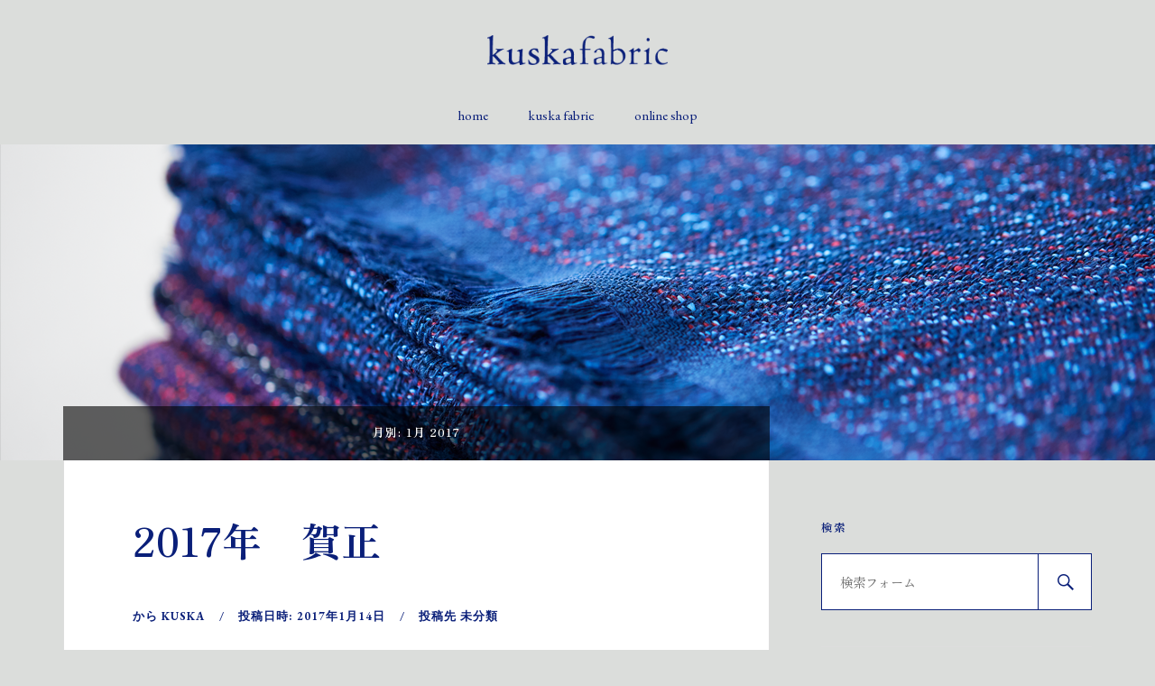

--- FILE ---
content_type: text/html; charset=UTF-8
request_url: https://blog.kuska.jp/?m=201701
body_size: 9320
content:
<!DOCTYPE html>

<html class="no-js" lang="ja">

	<head profile="http://gmpg.org/xfn/11">
		
		<meta http-equiv="Content-Type" content="text/html; charset=UTF-8" />
		<meta name="viewport" content="width=device-width, initial-scale=1.0, maximum-scale=1.0, user-scalable=no" >
		 
		<title>2017年1月 &#8211; KUSKA&amp;THE TANGO ショップブログ</title>
<meta name='robots' content='max-image-preview:large' />
<script>document.documentElement.className = document.documentElement.className.replace("no-js","js");</script>
<link rel='dns-prefetch' href='//netdna.bootstrapcdn.com' />
<link rel='dns-prefetch' href='//fonts.googleapis.com' />
<link rel='dns-prefetch' href='//s.w.org' />
<link rel="alternate" type="application/rss+xml" title="KUSKA&amp;THE TANGO ショップブログ &raquo; フィード" href="https://blog.kuska.jp/?feed=rss2" />
<link rel="alternate" type="application/rss+xml" title="KUSKA&amp;THE TANGO ショップブログ &raquo; コメントフィード" href="https://blog.kuska.jp/?feed=comments-rss2" />
<script type="text/javascript">
window._wpemojiSettings = {"baseUrl":"https:\/\/s.w.org\/images\/core\/emoji\/13.1.0\/72x72\/","ext":".png","svgUrl":"https:\/\/s.w.org\/images\/core\/emoji\/13.1.0\/svg\/","svgExt":".svg","source":{"concatemoji":"https:\/\/blog.kuska.jp\/wp-includes\/js\/wp-emoji-release.min.js?ver=5.9.12"}};
/*! This file is auto-generated */
!function(e,a,t){var n,r,o,i=a.createElement("canvas"),p=i.getContext&&i.getContext("2d");function s(e,t){var a=String.fromCharCode;p.clearRect(0,0,i.width,i.height),p.fillText(a.apply(this,e),0,0);e=i.toDataURL();return p.clearRect(0,0,i.width,i.height),p.fillText(a.apply(this,t),0,0),e===i.toDataURL()}function c(e){var t=a.createElement("script");t.src=e,t.defer=t.type="text/javascript",a.getElementsByTagName("head")[0].appendChild(t)}for(o=Array("flag","emoji"),t.supports={everything:!0,everythingExceptFlag:!0},r=0;r<o.length;r++)t.supports[o[r]]=function(e){if(!p||!p.fillText)return!1;switch(p.textBaseline="top",p.font="600 32px Arial",e){case"flag":return s([127987,65039,8205,9895,65039],[127987,65039,8203,9895,65039])?!1:!s([55356,56826,55356,56819],[55356,56826,8203,55356,56819])&&!s([55356,57332,56128,56423,56128,56418,56128,56421,56128,56430,56128,56423,56128,56447],[55356,57332,8203,56128,56423,8203,56128,56418,8203,56128,56421,8203,56128,56430,8203,56128,56423,8203,56128,56447]);case"emoji":return!s([10084,65039,8205,55357,56613],[10084,65039,8203,55357,56613])}return!1}(o[r]),t.supports.everything=t.supports.everything&&t.supports[o[r]],"flag"!==o[r]&&(t.supports.everythingExceptFlag=t.supports.everythingExceptFlag&&t.supports[o[r]]);t.supports.everythingExceptFlag=t.supports.everythingExceptFlag&&!t.supports.flag,t.DOMReady=!1,t.readyCallback=function(){t.DOMReady=!0},t.supports.everything||(n=function(){t.readyCallback()},a.addEventListener?(a.addEventListener("DOMContentLoaded",n,!1),e.addEventListener("load",n,!1)):(e.attachEvent("onload",n),a.attachEvent("onreadystatechange",function(){"complete"===a.readyState&&t.readyCallback()})),(n=t.source||{}).concatemoji?c(n.concatemoji):n.wpemoji&&n.twemoji&&(c(n.twemoji),c(n.wpemoji)))}(window,document,window._wpemojiSettings);
</script>
<style type="text/css">
img.wp-smiley,
img.emoji {
	display: inline !important;
	border: none !important;
	box-shadow: none !important;
	height: 1em !important;
	width: 1em !important;
	margin: 0 0.07em !important;
	vertical-align: -0.1em !important;
	background: none !important;
	padding: 0 !important;
}
</style>
	<link rel='stylesheet' id='wp-block-library-css'  href='https://blog.kuska.jp/wp-includes/css/dist/block-library/style.min.css?ver=5.9.12' type='text/css' media='all' />
<style id='global-styles-inline-css' type='text/css'>
body{--wp--preset--color--black: #000000;--wp--preset--color--cyan-bluish-gray: #abb8c3;--wp--preset--color--white: #ffffff;--wp--preset--color--pale-pink: #f78da7;--wp--preset--color--vivid-red: #cf2e2e;--wp--preset--color--luminous-vivid-orange: #ff6900;--wp--preset--color--luminous-vivid-amber: #fcb900;--wp--preset--color--light-green-cyan: #7bdcb5;--wp--preset--color--vivid-green-cyan: #00d084;--wp--preset--color--pale-cyan-blue: #8ed1fc;--wp--preset--color--vivid-cyan-blue: #0693e3;--wp--preset--color--vivid-purple: #9b51e0;--wp--preset--gradient--vivid-cyan-blue-to-vivid-purple: linear-gradient(135deg,rgba(6,147,227,1) 0%,rgb(155,81,224) 100%);--wp--preset--gradient--light-green-cyan-to-vivid-green-cyan: linear-gradient(135deg,rgb(122,220,180) 0%,rgb(0,208,130) 100%);--wp--preset--gradient--luminous-vivid-amber-to-luminous-vivid-orange: linear-gradient(135deg,rgba(252,185,0,1) 0%,rgba(255,105,0,1) 100%);--wp--preset--gradient--luminous-vivid-orange-to-vivid-red: linear-gradient(135deg,rgba(255,105,0,1) 0%,rgb(207,46,46) 100%);--wp--preset--gradient--very-light-gray-to-cyan-bluish-gray: linear-gradient(135deg,rgb(238,238,238) 0%,rgb(169,184,195) 100%);--wp--preset--gradient--cool-to-warm-spectrum: linear-gradient(135deg,rgb(74,234,220) 0%,rgb(151,120,209) 20%,rgb(207,42,186) 40%,rgb(238,44,130) 60%,rgb(251,105,98) 80%,rgb(254,248,76) 100%);--wp--preset--gradient--blush-light-purple: linear-gradient(135deg,rgb(255,206,236) 0%,rgb(152,150,240) 100%);--wp--preset--gradient--blush-bordeaux: linear-gradient(135deg,rgb(254,205,165) 0%,rgb(254,45,45) 50%,rgb(107,0,62) 100%);--wp--preset--gradient--luminous-dusk: linear-gradient(135deg,rgb(255,203,112) 0%,rgb(199,81,192) 50%,rgb(65,88,208) 100%);--wp--preset--gradient--pale-ocean: linear-gradient(135deg,rgb(255,245,203) 0%,rgb(182,227,212) 50%,rgb(51,167,181) 100%);--wp--preset--gradient--electric-grass: linear-gradient(135deg,rgb(202,248,128) 0%,rgb(113,206,126) 100%);--wp--preset--gradient--midnight: linear-gradient(135deg,rgb(2,3,129) 0%,rgb(40,116,252) 100%);--wp--preset--duotone--dark-grayscale: url('#wp-duotone-dark-grayscale');--wp--preset--duotone--grayscale: url('#wp-duotone-grayscale');--wp--preset--duotone--purple-yellow: url('#wp-duotone-purple-yellow');--wp--preset--duotone--blue-red: url('#wp-duotone-blue-red');--wp--preset--duotone--midnight: url('#wp-duotone-midnight');--wp--preset--duotone--magenta-yellow: url('#wp-duotone-magenta-yellow');--wp--preset--duotone--purple-green: url('#wp-duotone-purple-green');--wp--preset--duotone--blue-orange: url('#wp-duotone-blue-orange');--wp--preset--font-size--small: 13px;--wp--preset--font-size--medium: 20px;--wp--preset--font-size--large: 36px;--wp--preset--font-size--x-large: 42px;}.has-black-color{color: var(--wp--preset--color--black) !important;}.has-cyan-bluish-gray-color{color: var(--wp--preset--color--cyan-bluish-gray) !important;}.has-white-color{color: var(--wp--preset--color--white) !important;}.has-pale-pink-color{color: var(--wp--preset--color--pale-pink) !important;}.has-vivid-red-color{color: var(--wp--preset--color--vivid-red) !important;}.has-luminous-vivid-orange-color{color: var(--wp--preset--color--luminous-vivid-orange) !important;}.has-luminous-vivid-amber-color{color: var(--wp--preset--color--luminous-vivid-amber) !important;}.has-light-green-cyan-color{color: var(--wp--preset--color--light-green-cyan) !important;}.has-vivid-green-cyan-color{color: var(--wp--preset--color--vivid-green-cyan) !important;}.has-pale-cyan-blue-color{color: var(--wp--preset--color--pale-cyan-blue) !important;}.has-vivid-cyan-blue-color{color: var(--wp--preset--color--vivid-cyan-blue) !important;}.has-vivid-purple-color{color: var(--wp--preset--color--vivid-purple) !important;}.has-black-background-color{background-color: var(--wp--preset--color--black) !important;}.has-cyan-bluish-gray-background-color{background-color: var(--wp--preset--color--cyan-bluish-gray) !important;}.has-white-background-color{background-color: var(--wp--preset--color--white) !important;}.has-pale-pink-background-color{background-color: var(--wp--preset--color--pale-pink) !important;}.has-vivid-red-background-color{background-color: var(--wp--preset--color--vivid-red) !important;}.has-luminous-vivid-orange-background-color{background-color: var(--wp--preset--color--luminous-vivid-orange) !important;}.has-luminous-vivid-amber-background-color{background-color: var(--wp--preset--color--luminous-vivid-amber) !important;}.has-light-green-cyan-background-color{background-color: var(--wp--preset--color--light-green-cyan) !important;}.has-vivid-green-cyan-background-color{background-color: var(--wp--preset--color--vivid-green-cyan) !important;}.has-pale-cyan-blue-background-color{background-color: var(--wp--preset--color--pale-cyan-blue) !important;}.has-vivid-cyan-blue-background-color{background-color: var(--wp--preset--color--vivid-cyan-blue) !important;}.has-vivid-purple-background-color{background-color: var(--wp--preset--color--vivid-purple) !important;}.has-black-border-color{border-color: var(--wp--preset--color--black) !important;}.has-cyan-bluish-gray-border-color{border-color: var(--wp--preset--color--cyan-bluish-gray) !important;}.has-white-border-color{border-color: var(--wp--preset--color--white) !important;}.has-pale-pink-border-color{border-color: var(--wp--preset--color--pale-pink) !important;}.has-vivid-red-border-color{border-color: var(--wp--preset--color--vivid-red) !important;}.has-luminous-vivid-orange-border-color{border-color: var(--wp--preset--color--luminous-vivid-orange) !important;}.has-luminous-vivid-amber-border-color{border-color: var(--wp--preset--color--luminous-vivid-amber) !important;}.has-light-green-cyan-border-color{border-color: var(--wp--preset--color--light-green-cyan) !important;}.has-vivid-green-cyan-border-color{border-color: var(--wp--preset--color--vivid-green-cyan) !important;}.has-pale-cyan-blue-border-color{border-color: var(--wp--preset--color--pale-cyan-blue) !important;}.has-vivid-cyan-blue-border-color{border-color: var(--wp--preset--color--vivid-cyan-blue) !important;}.has-vivid-purple-border-color{border-color: var(--wp--preset--color--vivid-purple) !important;}.has-vivid-cyan-blue-to-vivid-purple-gradient-background{background: var(--wp--preset--gradient--vivid-cyan-blue-to-vivid-purple) !important;}.has-light-green-cyan-to-vivid-green-cyan-gradient-background{background: var(--wp--preset--gradient--light-green-cyan-to-vivid-green-cyan) !important;}.has-luminous-vivid-amber-to-luminous-vivid-orange-gradient-background{background: var(--wp--preset--gradient--luminous-vivid-amber-to-luminous-vivid-orange) !important;}.has-luminous-vivid-orange-to-vivid-red-gradient-background{background: var(--wp--preset--gradient--luminous-vivid-orange-to-vivid-red) !important;}.has-very-light-gray-to-cyan-bluish-gray-gradient-background{background: var(--wp--preset--gradient--very-light-gray-to-cyan-bluish-gray) !important;}.has-cool-to-warm-spectrum-gradient-background{background: var(--wp--preset--gradient--cool-to-warm-spectrum) !important;}.has-blush-light-purple-gradient-background{background: var(--wp--preset--gradient--blush-light-purple) !important;}.has-blush-bordeaux-gradient-background{background: var(--wp--preset--gradient--blush-bordeaux) !important;}.has-luminous-dusk-gradient-background{background: var(--wp--preset--gradient--luminous-dusk) !important;}.has-pale-ocean-gradient-background{background: var(--wp--preset--gradient--pale-ocean) !important;}.has-electric-grass-gradient-background{background: var(--wp--preset--gradient--electric-grass) !important;}.has-midnight-gradient-background{background: var(--wp--preset--gradient--midnight) !important;}.has-small-font-size{font-size: var(--wp--preset--font-size--small) !important;}.has-medium-font-size{font-size: var(--wp--preset--font-size--medium) !important;}.has-large-font-size{font-size: var(--wp--preset--font-size--large) !important;}.has-x-large-font-size{font-size: var(--wp--preset--font-size--x-large) !important;}
</style>
<link rel='stylesheet' id='font-awesome-css'  href='//netdna.bootstrapcdn.com/font-awesome/4.1.0/css/font-awesome.css' type='text/css' media='screen' />
<link rel='stylesheet' id='lovecraft_googleFonts-css'  href='//fonts.googleapis.com/css?family=Lato%3A400%2C700%2C900%7CPlayfair+Display%3A400%2C700%2C400italic&#038;ver=5.9.12' type='text/css' media='all' />
<link rel='stylesheet' id='lovecraft_genericons-css'  href='https://blog.kuska.jp/wp-content/themes/lovecraft/genericons/genericons.css?ver=5.9.12' type='text/css' media='all' />
<link rel='stylesheet' id='lovecraft_style-css'  href='https://blog.kuska.jp/wp-content/themes/lovecraft/style.css?ver=5.9.12' type='text/css' media='all' />
<!-- This site uses the Google Analytics by MonsterInsights plugin v5.5.2 - Universal enabled - https://www.monsterinsights.com/ -->
<script type="text/javascript">
	(function(i,s,o,g,r,a,m){i['GoogleAnalyticsObject']=r;i[r]=i[r]||function(){
		(i[r].q=i[r].q||[]).push(arguments)},i[r].l=1*new Date();a=s.createElement(o),
		m=s.getElementsByTagName(o)[0];a.async=1;a.src=g;m.parentNode.insertBefore(a,m)
	})(window,document,'script','//www.google-analytics.com/analytics.js','__gaTracker');

	__gaTracker('create', 'UA-73217918-1', 'auto');
	__gaTracker('set', 'forceSSL', true);
	__gaTracker('require', 'displayfeatures');
	__gaTracker('require', 'linkid', 'linkid.js');
	__gaTracker('send','pageview');

</script>
<!-- / Google Analytics by MonsterInsights -->
<script type='text/javascript' src='https://blog.kuska.jp/wp-includes/js/jquery/jquery.min.js?ver=3.6.0' id='jquery-core-js'></script>
<script type='text/javascript' src='https://blog.kuska.jp/wp-includes/js/jquery/jquery-migrate.min.js?ver=3.3.2' id='jquery-migrate-js'></script>
<link rel="https://api.w.org/" href="https://blog.kuska.jp/index.php?rest_route=/" /><link rel="EditURI" type="application/rsd+xml" title="RSD" href="https://blog.kuska.jp/xmlrpc.php?rsd" />
<link rel="wlwmanifest" type="application/wlwmanifest+xml" href="https://blog.kuska.jp/wp-includes/wlwmanifest.xml" /> 
<meta name="generator" content="WordPress 5.9.12" />
<script type="text/javascript">
var _gaq = _gaq || [];
_gaq.push(['_setAccount', 'UA-0000000-0']);
_gaq.push(['_trackPageview']);
(function() {
var ga = document.createElement('script'); ga.type = 'text/javascript'; ga.async = true;
ga.src = ('https:' == document.location.protocol ? 'https://ssl' : 'http://www') + '.google-analytics.com/ga.js';
var s = document.getElementsByTagName('script')[0]; s.parentNode.insertBefore(ga, s);
})();
</script>

<style>
.scroll-back-to-top-wrapper {
    position: fixed;
	opacity: 0;
	visibility: hidden;
	overflow: hidden;
	text-align: center;
	z-index: 99999999;
    background-color: #424242;
	color: #eeeeee;
	width: 50px;
	height: 48px;
	line-height: 48px;
	right: 30px;
	bottom: 30px;
	padding-top: 2px;
	border-top-left-radius: 10px;
	border-top-right-radius: 10px;
	border-bottom-right-radius: 10px;
	border-bottom-left-radius: 10px;
	-webkit-transition: all 0.5s ease-in-out;
	-moz-transition: all 0.5s ease-in-out;
	-ms-transition: all 0.5s ease-in-out;
	-o-transition: all 0.5s ease-in-out;
	transition: all 0.5s ease-in-out;
}
.scroll-back-to-top-wrapper:hover {
	background-color: #888888;
  color: #eeeeee;
}
.scroll-back-to-top-wrapper.show {
    visibility:visible;
    cursor:pointer;
	opacity: 1.0;
}
.scroll-back-to-top-wrapper i.fa {
	line-height: inherit;
}
.scroll-back-to-top-wrapper .fa-lg {
	vertical-align: 0;
}
</style>      
	      <!-- Customizer CSS --> 
	      <!--
	      <style type="text/css">


	           .blog-title a:hover { color:#424242; }	           
	           .main-menu li:hover > a { color:#424242; }	           .main-menu > .menu-item-has-children > a:after { border-top-color:#424242; }	           .main-menu > .menu-item-has-children > a:hover:after { border-top-color:#424242; }	           
	           .sticky-post { background:#424242; }	           .sticky-post:after { border-right-color:#424242; }	           .sticky-post:after { border-left-color:#424242; }	           
	           .post-content a { color:#424242; }	           .post-content a:hover { color:#424242; }	           .post-content blockquote:after { color:#424242; }	           .post-content input[type="submit"]:hover { background:#424242; }	           .post-content input[type="button"]:hover { background:#424242; }	           .post-content input[type="reset"]:hover { background:#424242; }	           
	           .post-content .page-links a:hover { background:#424242; }	           .post-tags a:hover { background:#424242; }	           .post-tags a:hover:before { border-right-color:#424242; }	           .post-navigation h4 a:hover { color:#424242; }	           
	           .comments-title-link a { color:#424242; }	           .comments .pingbacks li a:hover { color:#424242; }	           .comment-header h4 a:hover { color:#424242; }	           .bypostauthor .comment-author-icon { background:#424242; }	           .form-submit #submit:hover { background-color:#424242; }	           .comments-nav a:hover { color:#424242; }	           .pingbacks-title { border-bottom-color:#424242; }	           
	           .archive-navigation a:hover { color:#424242; }				
			   .widget-title { border-bottom-color:#424242; }	           
	           .widget-content .textwidget a:hover { color:#424242; }	           .widget_archive li a:hover { color:#424242; }	           .widget_categories li a:hover { color:#424242; }	           .widget_meta li a:hover { color:#424242; }	           .widget_nav_menu li a:hover { color:#424242; }	           .widget_rss .widget-content ul a.rsswidget:hover { color:#424242; }	           #wp-calendar thead th { color:#424242; }	           #wp-calendar tfoot a:hover { color:#424242; }	           .widget .tagcloud a:hover { background:#424242; }	           .widget .tagcloud a:hover:before { border-right-color:#424242; }	           .footer .widget .tagcloud a:hover { background:#424242; }	           .footer .widget .tagcloud a:hover:before { border-right-color:#424242; }	           .search-button:hover .genericon { color:#424242; }	           .wrapper .search-button:hover .genericon { color:#424242; }	           .footer .search-button:hover .genericon { color:#424242; }	           
	           .credits .sep { color:#424242; }	           .credits p a:hover { color:#424242; }
	           .nav-toggle.active .bar { background-color:#424242; }	           .search-toggle.active .genericon { color:#424242; }	           .mobile-menu .current-menu-item:before { color:#424242; }	           .mobile-menu .current_page_item:before { color:#424242; }	           
				
				
	      </style> 
	      -->
	      <!--/Customizer CSS-->
	      
      <link rel="icon" href="https://blog.kuska.jp/wp-content/uploads/2016/07/cropped-favicon_blog-32x32.png" sizes="32x32" />
<link rel="icon" href="https://blog.kuska.jp/wp-content/uploads/2016/07/cropped-favicon_blog-192x192.png" sizes="192x192" />
<link rel="apple-touch-icon" href="https://blog.kuska.jp/wp-content/uploads/2016/07/cropped-favicon_blog-180x180.png" />
<meta name="msapplication-TileImage" content="https://blog.kuska.jp/wp-content/uploads/2016/07/cropped-favicon_blog-270x270.png" />
	
	</head>
	
	<body class="archive date">
		
		<div class="header-wrapper">
		
			<div class="header section small-padding">
			
				<div class="section-inner-2">
					
									
						<h2 class="blog-title">
							<a href="https://blog.kuska.jp" title="KUSKA&amp;THE TANGO ショップブログ &mdash; ALL HAND MADE IN TANGO,KYOTO DAL1936" rel="home">
								
								<img src="https://blog.kuska.jp/wp-content/themes/lovecraft/images/logo_blog.png" width="1000" height="163" alt="kuskafabric">

							</a>
						</h2>
						
													
					<div class="clear"></div>
				
				</div> <!-- /section-inner -->
						
			</div> <!-- /header -->
			
			<div class="toggles">
						
				<div class="nav-toggle toggle">
					
					<div class="bar"></div>
					<div class="bar"></div>
					<div class="bar"></div>
					
				</div>
				
				<div class="search-toggle toggle">
					
					<div class="genericon genericon-search"></div>
					
				</div>
				
				<div class="clear"></div>
				
			</div> <!-- /toggles -->
		
		</div> <!-- /header-wrapper -->
		
		<div class="navigation no-padding">
			
			<div class="section-inner">
				
				<ul class="mobile-menu">
				<!--
					<li id="menu-item-195" class="menu-item menu-item-type-custom menu-item-object-custom menu-item-home menu-item-195"><a href="http://blog.kuska.jp/">HOME</a></li>
<li id="menu-item-206" class="menu-item menu-item-type-custom menu-item-object-custom menu-item-206"><a href="http://www.kuska.jp/">KUSKA HP</a></li>
<li id="menu-item-207" class="menu-item menu-item-type-custom menu-item-object-custom menu-item-207"><a href="http://shop.kuska.jp/">KUSKA ONLINE SHOP</a></li>
				-->

					<li class="menu-item menu-item-type-custom menu-item-object-custom current-menu-item current_page_item menu-item-home menu-item-195"><a href="http://kuska.jp/blog/">home</a></li>
					<li class="menu-item menu-item-type-custom menu-item-object-custom menu-item-206"><a href="http://www.kuska.jp/">kuska fabric</a></li>
					<li class="menu-item menu-item-type-custom menu-item-object-custom menu-item-207"><a href="http://shop.kuska.jp/">online shop</a></li>
					
				</ul>
				
				<div class="mobile-search" style="display: none;">
				
					<form method="get" class="search-form" id="search-form" action="https://blog.kuska.jp/">
	<input type="search" class="search-field" placeholder="検索フォーム" name="s" id="s" /> 
	<button type="submit" class="search-button"><div class="genericon genericon-search"></button>
</form>				
				</div>
				
				<ul class="main-menu" style="display:none">
				
					<li class="menu-item menu-item-type-custom menu-item-object-custom menu-item-home menu-item-195"><a href="http://blog.kuska.jp/">HOME</a></li>
<li class="menu-item menu-item-type-custom menu-item-object-custom menu-item-206"><a href="http://www.kuska.jp/">KUSKA HP</a></li>
<li class="menu-item menu-item-type-custom menu-item-object-custom menu-item-207"><a href="http://shop.kuska.jp/">KUSKA ONLINE SHOP</a></li>
					
				</ul>

				<ul class="main-menu">
					<li class="menu-item menu-item-type-custom menu-item-object-custom current-menu-item current_page_item menu-item-home menu-item-195"><a href="http://kuska.jp/blog/">home</a></li>
					<li class="menu-item menu-item-type-custom menu-item-object-custom menu-item-206"><a href="http://www.kuska.jp/">kuska fabric</a></li>
					<li class="menu-item menu-item-type-custom menu-item-object-custom menu-item-207"><a href="http://shop.kuska.jp/">online shop</a></li>
				</ul>
				
				<div class="clear"></div>
				
			</div> <!-- /section-inner -->
			
		</div> <!-- /navigation -->
		
				
			<div class="header-image bg-image" style="background-image: url(https://blog.kuska.jp/wp-content/uploads/2016/07/cropped-main.png)">
				
				<img src="https://blog.kuska.jp/wp-content/uploads/2016/07/cropped-main.png">				
			</div>
		
		
<div class="wrapper section">
	
	<div class="section-inner">

		<div class="content">
		
			<div class="page-title">
					
				<div class="section-inner">
		
					<h4>						月別: 1月 2017										
					</h4>
							
				</div> <!-- /section-inner -->
				
			</div> <!-- /page-title -->
			
						
									
				<div class="posts" id="posts">
					
													
						<div id="post-275" class="post post-275 type-post status-publish format-standard hentry category-1">

		
	<div class="post-inner">
				
		<div class="post-header">

							
			    <h2 class="post-title"><a href="https://blog.kuska.jp/?p=275" title="2017年　賀正">2017年　賀正</a></h2>
			    
					    
		    		    
		    <div class="post-meta">
			    
			    <p class="post-author"><span>から </span><a href="https://blog.kuska.jp/?author=1" title="kuska の投稿" rel="author">kuska</a></p>
				<p class="post-date"><span>投稿日時: </span><a href="https://blog.kuska.jp/?p=275">2017年1月14日</a></p>
									<p class="post-categories"><span>投稿先 </span><a href="https://blog.kuska.jp/?cat=1" rel="category">未分類</a></p>
											    
		    </div>
		    	    
		</div> <!-- /post-header -->
		
				
			<div class="post-content">
			
				<p>あけましておめでとうございます。<br />
本年も何卒KUSKAをよろしくお願いします！</p>
<p>さて、今年は昨年から進めております海外展開をさらに前進させる為に、様々な取組みにチャレンジしてまいります。まずは、２月にパリのアトリエブランマントにて京都府主催の展示会に出展致します。<br />
そして、世界最大メンズ服飾の展示会PITTI UOMO参加に向け、只今イタリア在住のエージェントとコンタクトを取っております。<br />
ネクタイというカテゴリーはヨーロッパ、特にイタリアが本場で出展さえもかなり難しいですが、粘り強く交渉を進めていきます。</p>
<p>また、3月には阪急メンズ東京でKUSKA初となるネクタイオーダー会のPOP UPを開催予定です。また福岡三越でもPOP UPを予定しております。</p>
<p>そして、ユナイテッドアローズの創業者でもある重松名誉会長が作られたお店「順理庵」でもKUSKAのネクタイを展開します。<br />
ぜひ、今年のKUSKAにご期待下さい。</p>
<p>もちろんレディースの新作もどんどん出していきます！</p>
<p>2017年1月10日　クスカ株式会社　楠　泰彦</p>
			
			</div>
			
			<div class="clear"></div>
		
			
	</div> <!-- /post-inner -->
	
</div> <!-- /post -->						
														
				</div> <!-- /posts -->
				
										
					
		</div> <!-- /content -->
		
		<div class="sidebar">

	<div class="widget widget_search"><div class="widget-content"><h3 class="widget-title">検索</h3><form method="get" class="search-form" id="search-form" action="https://blog.kuska.jp/">
	<input type="search" class="search-field" placeholder="検索フォーム" name="s" id="s" /> 
	<button type="submit" class="search-button"><div class="genericon genericon-search"></button>
</form></div><div class="clear"></div></div><div class="widget widget_lovecraft_recent_posts"><div class="widget-content"><h3 class="widget-title">最近の投稿</h3>		
			<ul class="lovecraft-widget-list">
				
									
						<li>
						
													
							<a href="https://blog.kuska.jp/?p=1410" title="kuska fabric 織り手さん募集">
									
								<div class="post-icon">
								
																		
																		
										<div class="genericon genericon-standard"></div>
									
																		
								</div>
								
								<div class="inner">
												
									<p class="title">kuska fabric 織り手さん募集</p>
									<p class="meta">2024年11月18日</p>
								
								</div>
								
								<div class="clear"></div>
													
							</a>
							
						</li>
					
										
						<li>
						
													
							<a href="https://blog.kuska.jp/?p=1387" title="ロンドンに出張に行って来ました！　Part4　最終章￼">
									
								<div class="post-icon">
								
																		
																		
										<div class="genericon genericon-standard"></div>
									
																		
								</div>
								
								<div class="inner">
												
									<p class="title">ロンドンに出張に行って来ました！　Part4　最終章￼</p>
									<p class="meta">2023年3月13日</p>
								
								</div>
								
								<div class="clear"></div>
													
							</a>
							
						</li>
					
										
						<li>
						
													
							<a href="https://blog.kuska.jp/?p=1338" title="ロンドン出張に行ってきました！Part3">
									
								<div class="post-icon">
								
																		
																		
										<div class="genericon genericon-standard"></div>
									
																		
								</div>
								
								<div class="inner">
												
									<p class="title">ロンドン出張に行ってきました！Part3</p>
									<p class="meta">2023年2月27日</p>
								
								</div>
								
								<div class="clear"></div>
													
							</a>
							
						</li>
					
										
						<li>
						
													
							<a href="https://blog.kuska.jp/?p=1371" title="ロンドン出張に行っきました！Part2">
									
								<div class="post-icon">
								
																		
																		
										<div class="genericon genericon-standard"></div>
									
																		
								</div>
								
								<div class="inner">
												
									<p class="title">ロンドン出張に行っきました！Part2</p>
									<p class="meta">2023年2月7日</p>
								
								</div>
								
								<div class="clear"></div>
													
							</a>
							
						</li>
					
										
						<li>
						
													
							<a href="https://blog.kuska.jp/?p=1327" title="ロンドン出張１">
									
								<div class="post-icon">
								
																		
																		
										<div class="genericon genericon-standard"></div>
									
																		
								</div>
								
								<div class="inner">
												
									<p class="title">ロンドン出張１</p>
									<p class="meta">2022年12月15日</p>
								
								</div>
								
								<div class="clear"></div>
													
							</a>
							
						</li>
					
										
						<li>
						
													
							<a href="https://blog.kuska.jp/?p=1314" title="新ディスプレイ">
									
								<div class="post-icon">
								
																		
																		
										<div class="genericon genericon-standard"></div>
									
																		
								</div>
								
								<div class="inner">
												
									<p class="title">新ディスプレイ</p>
									<p class="meta">2022年10月5日</p>
								
								</div>
								
								<div class="clear"></div>
													
							</a>
							
						</li>
					
										
						<li>
						
													
							<a href="https://blog.kuska.jp/?p=1306" title="手織りファブリックのピアス・イヤリング">
									
								<div class="post-icon">
								
																		
																		
										<div class="genericon genericon-standard"></div>
									
																		
								</div>
								
								<div class="inner">
												
									<p class="title">手織りファブリックのピアス・イヤリング</p>
									<p class="meta">2022年9月9日</p>
								
								</div>
								
								<div class="clear"></div>
													
							</a>
							
						</li>
					
										
						<li>
						
													
							<a href="https://blog.kuska.jp/?p=1298" title="シルクベスト販売開始">
									
								<div class="post-icon">
								
																		
																		
										<div class="genericon genericon-standard"></div>
									
																		
								</div>
								
								<div class="inner">
												
									<p class="title">シルクベスト販売開始</p>
									<p class="meta">2022年8月10日</p>
								
								</div>
								
								<div class="clear"></div>
													
							</a>
							
						</li>
					
										
						<li>
						
													
							<a href="https://blog.kuska.jp/?p=1294" title="新商品お知らせ">
									
								<div class="post-icon">
								
																		
																		
										<div class="genericon genericon-standard"></div>
									
																		
								</div>
								
								<div class="inner">
												
									<p class="title">新商品お知らせ</p>
									<p class="meta">2022年7月30日</p>
								
								</div>
								
								<div class="clear"></div>
													
							</a>
							
						</li>
					
										
						<li>
						
													
							<a href="https://blog.kuska.jp/?p=1288" title="シルクベスト新色">
									
								<div class="post-icon">
								
																		
																		
										<div class="genericon genericon-standard"></div>
									
																		
								</div>
								
								<div class="inner">
												
									<p class="title">シルクベスト新色</p>
									<p class="meta">2022年7月13日</p>
								
								</div>
								
								<div class="clear"></div>
													
							</a>
							
						</li>
					
								
				</ul>
				
								
		</div><div class="clear"></div></div><div class="widget widget_archive"><div class="widget-content"><h3 class="widget-title">過去の投稿</h3>
			<ul>
					<li><a href='https://blog.kuska.jp/?m=202411'>2024年11月</a>&nbsp;(1)</li>
	<li><a href='https://blog.kuska.jp/?m=202303'>2023年3月</a>&nbsp;(1)</li>
	<li><a href='https://blog.kuska.jp/?m=202302'>2023年2月</a>&nbsp;(2)</li>
	<li><a href='https://blog.kuska.jp/?m=202212'>2022年12月</a>&nbsp;(1)</li>
	<li><a href='https://blog.kuska.jp/?m=202210'>2022年10月</a>&nbsp;(1)</li>
	<li><a href='https://blog.kuska.jp/?m=202209'>2022年9月</a>&nbsp;(1)</li>
	<li><a href='https://blog.kuska.jp/?m=202208'>2022年8月</a>&nbsp;(1)</li>
	<li><a href='https://blog.kuska.jp/?m=202207'>2022年7月</a>&nbsp;(2)</li>
	<li><a href='https://blog.kuska.jp/?m=202206'>2022年6月</a>&nbsp;(7)</li>
	<li><a href='https://blog.kuska.jp/?m=202205'>2022年5月</a>&nbsp;(13)</li>
	<li><a href='https://blog.kuska.jp/?m=202204'>2022年4月</a>&nbsp;(7)</li>
	<li><a href='https://blog.kuska.jp/?m=202203'>2022年3月</a>&nbsp;(1)</li>
	<li><a href='https://blog.kuska.jp/?m=202202'>2022年2月</a>&nbsp;(1)</li>
	<li><a href='https://blog.kuska.jp/?m=202201'>2022年1月</a>&nbsp;(2)</li>
	<li><a href='https://blog.kuska.jp/?m=202112'>2021年12月</a>&nbsp;(2)</li>
	<li><a href='https://blog.kuska.jp/?m=202111'>2021年11月</a>&nbsp;(5)</li>
	<li><a href='https://blog.kuska.jp/?m=202110'>2021年10月</a>&nbsp;(9)</li>
	<li><a href='https://blog.kuska.jp/?m=202109'>2021年9月</a>&nbsp;(13)</li>
	<li><a href='https://blog.kuska.jp/?m=202108'>2021年8月</a>&nbsp;(7)</li>
	<li><a href='https://blog.kuska.jp/?m=202107'>2021年7月</a>&nbsp;(4)</li>
	<li><a href='https://blog.kuska.jp/?m=202106'>2021年6月</a>&nbsp;(7)</li>
	<li><a href='https://blog.kuska.jp/?m=202105'>2021年5月</a>&nbsp;(2)</li>
	<li><a href='https://blog.kuska.jp/?m=202104'>2021年4月</a>&nbsp;(7)</li>
	<li><a href='https://blog.kuska.jp/?m=202103'>2021年3月</a>&nbsp;(6)</li>
	<li><a href='https://blog.kuska.jp/?m=202102'>2021年2月</a>&nbsp;(8)</li>
	<li><a href='https://blog.kuska.jp/?m=202101'>2021年1月</a>&nbsp;(10)</li>
	<li><a href='https://blog.kuska.jp/?m=202012'>2020年12月</a>&nbsp;(7)</li>
	<li><a href='https://blog.kuska.jp/?m=202011'>2020年11月</a>&nbsp;(6)</li>
	<li><a href='https://blog.kuska.jp/?m=202010'>2020年10月</a>&nbsp;(12)</li>
	<li><a href='https://blog.kuska.jp/?m=202009'>2020年9月</a>&nbsp;(2)</li>
	<li><a href='https://blog.kuska.jp/?m=201912'>2019年12月</a>&nbsp;(1)</li>
	<li><a href='https://blog.kuska.jp/?m=201907'>2019年7月</a>&nbsp;(1)</li>
	<li><a href='https://blog.kuska.jp/?m=201903'>2019年3月</a>&nbsp;(1)</li>
	<li><a href='https://blog.kuska.jp/?m=201812'>2018年12月</a>&nbsp;(1)</li>
	<li><a href='https://blog.kuska.jp/?m=201808'>2018年8月</a>&nbsp;(1)</li>
	<li><a href='https://blog.kuska.jp/?m=201802'>2018年2月</a>&nbsp;(1)</li>
	<li><a href='https://blog.kuska.jp/?m=201712'>2017年12月</a>&nbsp;(1)</li>
	<li><a href='https://blog.kuska.jp/?m=201704'>2017年4月</a>&nbsp;(1)</li>
	<li><a href='https://blog.kuska.jp/?m=201701'>2017年1月</a>&nbsp;(1)</li>
	<li><a href='https://blog.kuska.jp/?m=201612'>2016年12月</a>&nbsp;(1)</li>
	<li><a href='https://blog.kuska.jp/?m=201610'>2016年10月</a>&nbsp;(2)</li>
	<li><a href='https://blog.kuska.jp/?m=201608'>2016年8月</a>&nbsp;(3)</li>
	<li><a href='https://blog.kuska.jp/?m=201607'>2016年7月</a>&nbsp;(3)</li>
	<li><a href='https://blog.kuska.jp/?m=201512'>2015年12月</a>&nbsp;(1)</li>
	<li><a href='https://blog.kuska.jp/?m=201509'>2015年9月</a>&nbsp;(1)</li>
	<li><a href='https://blog.kuska.jp/?m=201505'>2015年5月</a>&nbsp;(2)</li>
	<li><a href='https://blog.kuska.jp/?m=201504'>2015年4月</a>&nbsp;(1)</li>
	<li><a href='https://blog.kuska.jp/?m=201503'>2015年3月</a>&nbsp;(1)</li>
	<li><a href='https://blog.kuska.jp/?m=201502'>2015年2月</a>&nbsp;(1)</li>
	<li><a href='https://blog.kuska.jp/?m=201501'>2015年1月</a>&nbsp;(2)</li>
	<li><a href='https://blog.kuska.jp/?m=201412'>2014年12月</a>&nbsp;(2)</li>
	<li><a href='https://blog.kuska.jp/?m=201411'>2014年11月</a>&nbsp;(1)</li>
	<li><a href='https://blog.kuska.jp/?m=201410'>2014年10月</a>&nbsp;(1)</li>
	<li><a href='https://blog.kuska.jp/?m=201409'>2014年9月</a>&nbsp;(3)</li>
	<li><a href='https://blog.kuska.jp/?m=201407'>2014年7月</a>&nbsp;(1)</li>
	<li><a href='https://blog.kuska.jp/?m=201406'>2014年6月</a>&nbsp;(1)</li>
	<li><a href='https://blog.kuska.jp/?m=201405'>2014年5月</a>&nbsp;(2)</li>
	<li><a href='https://blog.kuska.jp/?m=201404'>2014年4月</a>&nbsp;(1)</li>
	<li><a href='https://blog.kuska.jp/?m=201403'>2014年3月</a>&nbsp;(1)</li>
	<li><a href='https://blog.kuska.jp/?m=201402'>2014年2月</a>&nbsp;(1)</li>
	<li><a href='https://blog.kuska.jp/?m=201401'>2014年1月</a>&nbsp;(4)</li>
	<li><a href='https://blog.kuska.jp/?m=201312'>2013年12月</a>&nbsp;(1)</li>
	<li><a href='https://blog.kuska.jp/?m=201311'>2013年11月</a>&nbsp;(1)</li>
	<li><a href='https://blog.kuska.jp/?m=201310'>2013年10月</a>&nbsp;(1)</li>
	<li><a href='https://blog.kuska.jp/?m=201309'>2013年9月</a>&nbsp;(2)</li>
	<li><a href='https://blog.kuska.jp/?m=201308'>2013年8月</a>&nbsp;(1)</li>
	<li><a href='https://blog.kuska.jp/?m=201307'>2013年7月</a>&nbsp;(2)</li>
	<li><a href='https://blog.kuska.jp/?m=201306'>2013年6月</a>&nbsp;(2)</li>
	<li><a href='https://blog.kuska.jp/?m=201305'>2013年5月</a>&nbsp;(1)</li>
	<li><a href='https://blog.kuska.jp/?m=201304'>2013年4月</a>&nbsp;(1)</li>
	<li><a href='https://blog.kuska.jp/?m=201303'>2013年3月</a>&nbsp;(2)</li>
	<li><a href='https://blog.kuska.jp/?m=201302'>2013年2月</a>&nbsp;(2)</li>
	<li><a href='https://blog.kuska.jp/?m=201301'>2013年1月</a>&nbsp;(2)</li>
	<li><a href='https://blog.kuska.jp/?m=201212'>2012年12月</a>&nbsp;(3)</li>
	<li><a href='https://blog.kuska.jp/?m=201211'>2012年11月</a>&nbsp;(1)</li>
	<li><a href='https://blog.kuska.jp/?m=201210'>2012年10月</a>&nbsp;(4)</li>
	<li><a href='https://blog.kuska.jp/?m=201209'>2012年9月</a>&nbsp;(2)</li>
	<li><a href='https://blog.kuska.jp/?m=201208'>2012年8月</a>&nbsp;(2)</li>
	<li><a href='https://blog.kuska.jp/?m=201206'>2012年6月</a>&nbsp;(3)</li>
	<li><a href='https://blog.kuska.jp/?m=201205'>2012年5月</a>&nbsp;(1)</li>
	<li><a href='https://blog.kuska.jp/?m=201204'>2012年4月</a>&nbsp;(2)</li>
	<li><a href='https://blog.kuska.jp/?m=201203'>2012年3月</a>&nbsp;(3)</li>
	<li><a href='https://blog.kuska.jp/?m=201202'>2012年2月</a>&nbsp;(2)</li>
	<li><a href='https://blog.kuska.jp/?m=201201'>2012年1月</a>&nbsp;(3)</li>
	<li><a href='https://blog.kuska.jp/?m=201112'>2011年12月</a>&nbsp;(2)</li>
	<li><a href='https://blog.kuska.jp/?m=201111'>2011年11月</a>&nbsp;(3)</li>
	<li><a href='https://blog.kuska.jp/?m=201110'>2011年10月</a>&nbsp;(2)</li>
	<li><a href='https://blog.kuska.jp/?m=201109'>2011年9月</a>&nbsp;(4)</li>
	<li><a href='https://blog.kuska.jp/?m=201108'>2011年8月</a>&nbsp;(5)</li>
	<li><a href='https://blog.kuska.jp/?m=201107'>2011年7月</a>&nbsp;(3)</li>
	<li><a href='https://blog.kuska.jp/?m=201106'>2011年6月</a>&nbsp;(6)</li>
	<li><a href='https://blog.kuska.jp/?m=201105'>2011年5月</a>&nbsp;(5)</li>
	<li><a href='https://blog.kuska.jp/?m=201104'>2011年4月</a>&nbsp;(5)</li>
	<li><a href='https://blog.kuska.jp/?m=201103'>2011年3月</a>&nbsp;(9)</li>
	<li><a href='https://blog.kuska.jp/?m=201102'>2011年2月</a>&nbsp;(11)</li>
	<li><a href='https://blog.kuska.jp/?m=201101'>2011年1月</a>&nbsp;(13)</li>
	<li><a href='https://blog.kuska.jp/?m=201012'>2010年12月</a>&nbsp;(14)</li>
	<li><a href='https://blog.kuska.jp/?m=201011'>2010年11月</a>&nbsp;(10)</li>
	<li><a href='https://blog.kuska.jp/?m=201010'>2010年10月</a>&nbsp;(4)</li>
			</ul>

			</div><div class="clear"></div></div><div class="widget widget_calendar"><div class="widget-content"><h3 class="widget-title">カレンダー</h3><div id="calendar_wrap" class="calendar_wrap"><table id="wp-calendar" class="wp-calendar-table">
	<caption>2017年1月</caption>
	<thead>
	<tr>
		<th scope="col" title="月曜日">月</th>
		<th scope="col" title="火曜日">火</th>
		<th scope="col" title="水曜日">水</th>
		<th scope="col" title="木曜日">木</th>
		<th scope="col" title="金曜日">金</th>
		<th scope="col" title="土曜日">土</th>
		<th scope="col" title="日曜日">日</th>
	</tr>
	</thead>
	<tbody>
	<tr>
		<td colspan="6" class="pad">&nbsp;</td><td>1</td>
	</tr>
	<tr>
		<td>2</td><td>3</td><td>4</td><td>5</td><td>6</td><td>7</td><td>8</td>
	</tr>
	<tr>
		<td>9</td><td>10</td><td>11</td><td>12</td><td>13</td><td><a href="https://blog.kuska.jp/?m=20170114" aria-label="2017年1月14日 に投稿を公開">14</a></td><td>15</td>
	</tr>
	<tr>
		<td>16</td><td>17</td><td>18</td><td>19</td><td>20</td><td>21</td><td>22</td>
	</tr>
	<tr>
		<td>23</td><td>24</td><td>25</td><td>26</td><td>27</td><td>28</td><td>29</td>
	</tr>
	<tr>
		<td>30</td><td>31</td>
		<td class="pad" colspan="5">&nbsp;</td>
	</tr>
	</tbody>
	</table><nav aria-label="前と次の月" class="wp-calendar-nav">
		<span class="wp-calendar-nav-prev"><a href="https://blog.kuska.jp/?m=201612">&laquo; 12月</a></span>
		<span class="pad">&nbsp;</span>
		<span class="wp-calendar-nav-next"><a href="https://blog.kuska.jp/?m=201704">4月 &raquo;</a></span>
	</nav></div></div><div class="clear"></div></div>
</div>		
		<div class="clear"></div>

	</div> <!-- /section-inner -->
	
</div> <!-- /wrapper.section -->


<div class="credits section bg-dark">
			
	<div class="credits-inner section-inner">
	
		<p>©kuskafabric</p>
	
	</div> <!-- /section-inner -->

</div> <!-- /credits.section -->

<div class="scroll-back-to-top-wrapper">
	<span class="scroll-back-to-top-inner">
					<i class="fa fa-lg fa-chevron-circle-up"></i>
			</span>
</div><script type='text/javascript' id='scroll-back-to-top-js-extra'>
/* <![CDATA[ */
var scrollBackToTop = {"scrollDuration":"500","fadeDuration":"0.5"};
/* ]]> */
</script>
<script type='text/javascript' src='https://blog.kuska.jp/wp-content/plugins/scroll-back-to-top/assets/js/scroll-back-to-top.js' id='scroll-back-to-top-js'></script>
<script type='text/javascript' src='https://blog.kuska.jp/wp-content/themes/lovecraft/js/doubletaptogo.js?ver=5.9.12' id='lovecraft_doubletap-js'></script>
<script type='text/javascript' src='https://blog.kuska.jp/wp-content/themes/lovecraft/js/global.js?ver=5.9.12' id='lovecraft_global-js'></script>

</body>
</html>